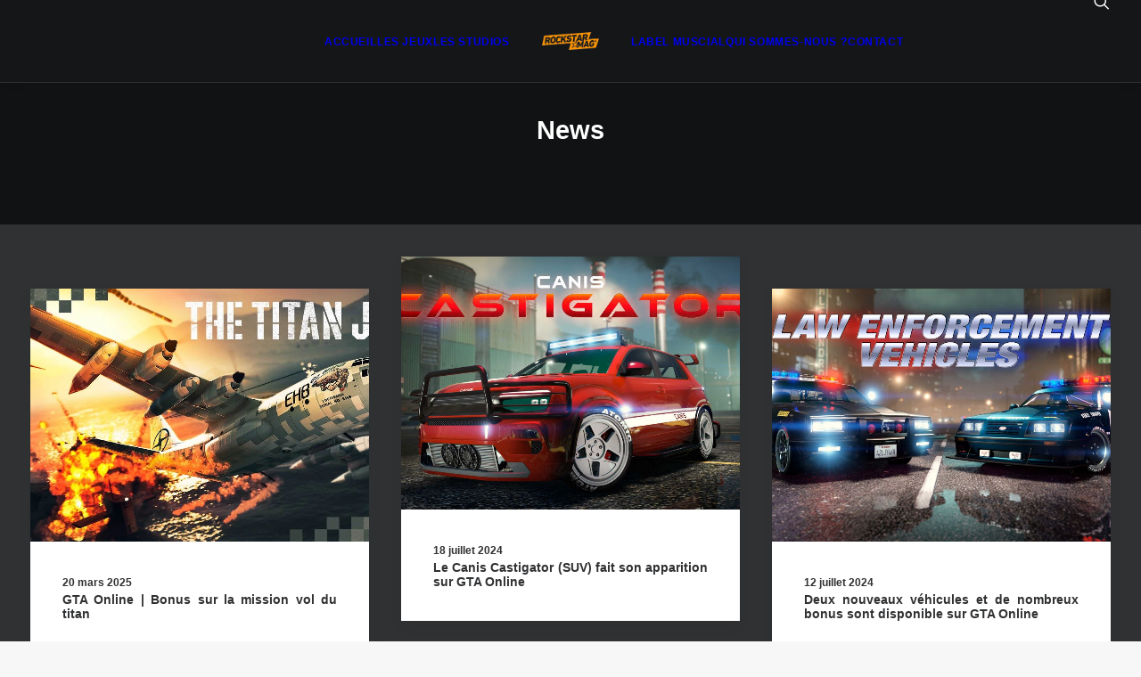

--- FILE ---
content_type: text/html; charset=UTF-8
request_url: https://www.rockstarmag.fr/tag/news/
body_size: 10616
content:
<!DOCTYPE html>
<html class="no-touch" lang="fr-FR" xmlns="http://www.w3.org/1999/xhtml">
<head>
<meta http-equiv="Content-Type" content="text/html; charset=UTF-8">
<meta name="viewport" content="width=device-width, initial-scale=1">
<link rel="profile" href="http://gmpg.org/xfn/11">
<link rel="pingback" href="https://www.rockstarmag.fr/xmlrpc.php">
<meta name='robots' content='index, follow, max-image-preview:large, max-snippet:-1, max-video-preview:-1' />

	<!-- This site is optimized with the Yoast SEO plugin v26.7 - https://yoast.com/wordpress/plugins/seo/ -->
	<title>News &#8211; Rockstar Mag&#039;</title>
	<link rel="canonical" href="https://www.rockstarmag.fr/tag/news/" />
	<meta property="og:locale" content="fr_FR" />
	<meta property="og:type" content="article" />
	<meta property="og:title" content="News &#8211; Rockstar Mag&#039;" />
	<meta property="og:url" content="https://www.rockstarmag.fr/tag/news/" />
	<meta property="og:site_name" content="Rockstar Mag&#039;" />
	<meta property="og:image" content="https://www.rockstarmag.fr/wp-content/uploads/2025/01/ban-rockstar-mag-2025-1200x675-1.webp" />
	<meta property="og:image:width" content="1200" />
	<meta property="og:image:height" content="675" />
	<meta property="og:image:type" content="image/webp" />
	<meta name="twitter:card" content="summary_large_image" />
	<meta name="twitter:site" content="@Rockstar_Mag" />
	<script type="application/ld+json" class="yoast-schema-graph">{"@context":"https://schema.org","@graph":[{"@type":"CollectionPage","@id":"https://www.rockstarmag.fr/tag/news/","url":"https://www.rockstarmag.fr/tag/news/","name":"News &#8211; Rockstar Mag&#039;","isPartOf":{"@id":"https://www.rockstarmag.fr/#website"},"primaryImageOfPage":{"@id":"https://www.rockstarmag.fr/tag/news/#primaryimage"},"image":{"@id":"https://www.rockstarmag.fr/tag/news/#primaryimage"},"thumbnailUrl":"https://www.rockstarmag.fr/wp-content/uploads/2025/03/GTAO_TitanJob.webp","breadcrumb":{"@id":"https://www.rockstarmag.fr/tag/news/#breadcrumb"},"inLanguage":"fr-FR"},{"@type":"ImageObject","inLanguage":"fr-FR","@id":"https://www.rockstarmag.fr/tag/news/#primaryimage","url":"https://www.rockstarmag.fr/wp-content/uploads/2025/03/GTAO_TitanJob.webp","contentUrl":"https://www.rockstarmag.fr/wp-content/uploads/2025/03/GTAO_TitanJob.webp","width":1280,"height":720},{"@type":"BreadcrumbList","@id":"https://www.rockstarmag.fr/tag/news/#breadcrumb","itemListElement":[{"@type":"ListItem","position":1,"name":"Accueil","item":"https://www.rockstarmag.fr/"},{"@type":"ListItem","position":2,"name":"News"}]},{"@type":"WebSite","@id":"https://www.rockstarmag.fr/#website","url":"https://www.rockstarmag.fr/","name":"Rockstar Mag'","description":"Le premier média francophone sur l&#039;actualité Rockstar Games","publisher":{"@id":"https://www.rockstarmag.fr/#organization"},"potentialAction":[{"@type":"SearchAction","target":{"@type":"EntryPoint","urlTemplate":"https://www.rockstarmag.fr/?s={search_term_string}"},"query-input":{"@type":"PropertyValueSpecification","valueRequired":true,"valueName":"search_term_string"}}],"inLanguage":"fr-FR"},{"@type":"Organization","@id":"https://www.rockstarmag.fr/#organization","name":"Rockstar Mag'","url":"https://www.rockstarmag.fr/","logo":{"@type":"ImageObject","inLanguage":"fr-FR","@id":"https://www.rockstarmag.fr/#/schema/logo/image/","url":"https://i0.wp.com/www.rockstarmag.fr/wp-content/uploads/2025/01/logo-rockstar-mag-2025-full-black.webp?fit=400%2C400&ssl=1","contentUrl":"https://i0.wp.com/www.rockstarmag.fr/wp-content/uploads/2025/01/logo-rockstar-mag-2025-full-black.webp?fit=400%2C400&ssl=1","width":400,"height":400,"caption":"Rockstar Mag'"},"image":{"@id":"https://www.rockstarmag.fr/#/schema/logo/image/"},"sameAs":["https://www.facebook.com/RockstarMagFr","https://x.com/Rockstar_Mag","https://discord.com/invite/qChhq6BmbB","https://www.youtube.com/@RockstarmagFr","https://www.threads.net/@rmagfr","https://bsky.app/profile/rockstarmag.bsky.social","https://www.instagram.com/rmagfr/?igsh=cmE5czY4ZXp2aGg0"]}]}</script>
	<!-- / Yoast SEO plugin. -->


<link rel='dns-prefetch' href='//www.rockstarmag.fr' />
<link rel='dns-prefetch' href='//stats.wp.com' />
<link rel="alternate" type="application/rss+xml" title="Rockstar Mag&#039; &raquo; Flux" href="https://www.rockstarmag.fr/feed/" />
<link rel="alternate" type="application/rss+xml" title="Rockstar Mag&#039; &raquo; Flux des commentaires" href="https://www.rockstarmag.fr/comments/feed/" />
<link rel="alternate" type="application/rss+xml" title="Rockstar Mag&#039; &raquo; Flux de l’étiquette News" href="https://www.rockstarmag.fr/tag/news/feed/" />
<style id='wp-img-auto-sizes-contain-inline-css' type='text/css'>
img:is([sizes=auto i],[sizes^="auto," i]){contain-intrinsic-size:3000px 1500px}
/*# sourceURL=wp-img-auto-sizes-contain-inline-css */
</style>
<style id='wp-block-library-inline-css' type='text/css'>
:root{--wp-block-synced-color:#7a00df;--wp-block-synced-color--rgb:122,0,223;--wp-bound-block-color:var(--wp-block-synced-color);--wp-editor-canvas-background:#ddd;--wp-admin-theme-color:#007cba;--wp-admin-theme-color--rgb:0,124,186;--wp-admin-theme-color-darker-10:#006ba1;--wp-admin-theme-color-darker-10--rgb:0,107,160.5;--wp-admin-theme-color-darker-20:#005a87;--wp-admin-theme-color-darker-20--rgb:0,90,135;--wp-admin-border-width-focus:2px}@media (min-resolution:192dpi){:root{--wp-admin-border-width-focus:1.5px}}.wp-element-button{cursor:pointer}:root .has-very-light-gray-background-color{background-color:#eee}:root .has-very-dark-gray-background-color{background-color:#313131}:root .has-very-light-gray-color{color:#eee}:root .has-very-dark-gray-color{color:#313131}:root .has-vivid-green-cyan-to-vivid-cyan-blue-gradient-background{background:linear-gradient(135deg,#00d084,#0693e3)}:root .has-purple-crush-gradient-background{background:linear-gradient(135deg,#34e2e4,#4721fb 50%,#ab1dfe)}:root .has-hazy-dawn-gradient-background{background:linear-gradient(135deg,#faaca8,#dad0ec)}:root .has-subdued-olive-gradient-background{background:linear-gradient(135deg,#fafae1,#67a671)}:root .has-atomic-cream-gradient-background{background:linear-gradient(135deg,#fdd79a,#004a59)}:root .has-nightshade-gradient-background{background:linear-gradient(135deg,#330968,#31cdcf)}:root .has-midnight-gradient-background{background:linear-gradient(135deg,#020381,#2874fc)}:root{--wp--preset--font-size--normal:16px;--wp--preset--font-size--huge:42px}.has-regular-font-size{font-size:1em}.has-larger-font-size{font-size:2.625em}.has-normal-font-size{font-size:var(--wp--preset--font-size--normal)}.has-huge-font-size{font-size:var(--wp--preset--font-size--huge)}.has-text-align-center{text-align:center}.has-text-align-left{text-align:left}.has-text-align-right{text-align:right}.has-fit-text{white-space:nowrap!important}#end-resizable-editor-section{display:none}.aligncenter{clear:both}.items-justified-left{justify-content:flex-start}.items-justified-center{justify-content:center}.items-justified-right{justify-content:flex-end}.items-justified-space-between{justify-content:space-between}.screen-reader-text{border:0;clip-path:inset(50%);height:1px;margin:-1px;overflow:hidden;padding:0;position:absolute;width:1px;word-wrap:normal!important}.screen-reader-text:focus{background-color:#ddd;clip-path:none;color:#444;display:block;font-size:1em;height:auto;left:5px;line-height:normal;padding:15px 23px 14px;text-decoration:none;top:5px;width:auto;z-index:100000}html :where(.has-border-color){border-style:solid}html :where([style*=border-top-color]){border-top-style:solid}html :where([style*=border-right-color]){border-right-style:solid}html :where([style*=border-bottom-color]){border-bottom-style:solid}html :where([style*=border-left-color]){border-left-style:solid}html :where([style*=border-width]){border-style:solid}html :where([style*=border-top-width]){border-top-style:solid}html :where([style*=border-right-width]){border-right-style:solid}html :where([style*=border-bottom-width]){border-bottom-style:solid}html :where([style*=border-left-width]){border-left-style:solid}html :where(img[class*=wp-image-]){height:auto;max-width:100%}:where(figure){margin:0 0 1em}html :where(.is-position-sticky){--wp-admin--admin-bar--position-offset:var(--wp-admin--admin-bar--height,0px)}@media screen and (max-width:600px){html :where(.is-position-sticky){--wp-admin--admin-bar--position-offset:0px}}

/*# sourceURL=wp-block-library-inline-css */
</style><style id='global-styles-inline-css' type='text/css'>
:root{--wp--preset--aspect-ratio--square: 1;--wp--preset--aspect-ratio--4-3: 4/3;--wp--preset--aspect-ratio--3-4: 3/4;--wp--preset--aspect-ratio--3-2: 3/2;--wp--preset--aspect-ratio--2-3: 2/3;--wp--preset--aspect-ratio--16-9: 16/9;--wp--preset--aspect-ratio--9-16: 9/16;--wp--preset--color--black: #000000;--wp--preset--color--cyan-bluish-gray: #abb8c3;--wp--preset--color--white: #ffffff;--wp--preset--color--pale-pink: #f78da7;--wp--preset--color--vivid-red: #cf2e2e;--wp--preset--color--luminous-vivid-orange: #ff6900;--wp--preset--color--luminous-vivid-amber: #fcb900;--wp--preset--color--light-green-cyan: #7bdcb5;--wp--preset--color--vivid-green-cyan: #00d084;--wp--preset--color--pale-cyan-blue: #8ed1fc;--wp--preset--color--vivid-cyan-blue: #0693e3;--wp--preset--color--vivid-purple: #9b51e0;--wp--preset--gradient--vivid-cyan-blue-to-vivid-purple: linear-gradient(135deg,rgb(6,147,227) 0%,rgb(155,81,224) 100%);--wp--preset--gradient--light-green-cyan-to-vivid-green-cyan: linear-gradient(135deg,rgb(122,220,180) 0%,rgb(0,208,130) 100%);--wp--preset--gradient--luminous-vivid-amber-to-luminous-vivid-orange: linear-gradient(135deg,rgb(252,185,0) 0%,rgb(255,105,0) 100%);--wp--preset--gradient--luminous-vivid-orange-to-vivid-red: linear-gradient(135deg,rgb(255,105,0) 0%,rgb(207,46,46) 100%);--wp--preset--gradient--very-light-gray-to-cyan-bluish-gray: linear-gradient(135deg,rgb(238,238,238) 0%,rgb(169,184,195) 100%);--wp--preset--gradient--cool-to-warm-spectrum: linear-gradient(135deg,rgb(74,234,220) 0%,rgb(151,120,209) 20%,rgb(207,42,186) 40%,rgb(238,44,130) 60%,rgb(251,105,98) 80%,rgb(254,248,76) 100%);--wp--preset--gradient--blush-light-purple: linear-gradient(135deg,rgb(255,206,236) 0%,rgb(152,150,240) 100%);--wp--preset--gradient--blush-bordeaux: linear-gradient(135deg,rgb(254,205,165) 0%,rgb(254,45,45) 50%,rgb(107,0,62) 100%);--wp--preset--gradient--luminous-dusk: linear-gradient(135deg,rgb(255,203,112) 0%,rgb(199,81,192) 50%,rgb(65,88,208) 100%);--wp--preset--gradient--pale-ocean: linear-gradient(135deg,rgb(255,245,203) 0%,rgb(182,227,212) 50%,rgb(51,167,181) 100%);--wp--preset--gradient--electric-grass: linear-gradient(135deg,rgb(202,248,128) 0%,rgb(113,206,126) 100%);--wp--preset--gradient--midnight: linear-gradient(135deg,rgb(2,3,129) 0%,rgb(40,116,252) 100%);--wp--preset--font-size--small: 13px;--wp--preset--font-size--medium: 20px;--wp--preset--font-size--large: 36px;--wp--preset--font-size--x-large: 42px;--wp--preset--spacing--20: 0.44rem;--wp--preset--spacing--30: 0.67rem;--wp--preset--spacing--40: 1rem;--wp--preset--spacing--50: 1.5rem;--wp--preset--spacing--60: 2.25rem;--wp--preset--spacing--70: 3.38rem;--wp--preset--spacing--80: 5.06rem;--wp--preset--shadow--natural: 6px 6px 9px rgba(0, 0, 0, 0.2);--wp--preset--shadow--deep: 12px 12px 50px rgba(0, 0, 0, 0.4);--wp--preset--shadow--sharp: 6px 6px 0px rgba(0, 0, 0, 0.2);--wp--preset--shadow--outlined: 6px 6px 0px -3px rgb(255, 255, 255), 6px 6px rgb(0, 0, 0);--wp--preset--shadow--crisp: 6px 6px 0px rgb(0, 0, 0);}:where(.is-layout-flex){gap: 0.5em;}:where(.is-layout-grid){gap: 0.5em;}body .is-layout-flex{display: flex;}.is-layout-flex{flex-wrap: wrap;align-items: center;}.is-layout-flex > :is(*, div){margin: 0;}body .is-layout-grid{display: grid;}.is-layout-grid > :is(*, div){margin: 0;}:where(.wp-block-columns.is-layout-flex){gap: 2em;}:where(.wp-block-columns.is-layout-grid){gap: 2em;}:where(.wp-block-post-template.is-layout-flex){gap: 1.25em;}:where(.wp-block-post-template.is-layout-grid){gap: 1.25em;}.has-black-color{color: var(--wp--preset--color--black) !important;}.has-cyan-bluish-gray-color{color: var(--wp--preset--color--cyan-bluish-gray) !important;}.has-white-color{color: var(--wp--preset--color--white) !important;}.has-pale-pink-color{color: var(--wp--preset--color--pale-pink) !important;}.has-vivid-red-color{color: var(--wp--preset--color--vivid-red) !important;}.has-luminous-vivid-orange-color{color: var(--wp--preset--color--luminous-vivid-orange) !important;}.has-luminous-vivid-amber-color{color: var(--wp--preset--color--luminous-vivid-amber) !important;}.has-light-green-cyan-color{color: var(--wp--preset--color--light-green-cyan) !important;}.has-vivid-green-cyan-color{color: var(--wp--preset--color--vivid-green-cyan) !important;}.has-pale-cyan-blue-color{color: var(--wp--preset--color--pale-cyan-blue) !important;}.has-vivid-cyan-blue-color{color: var(--wp--preset--color--vivid-cyan-blue) !important;}.has-vivid-purple-color{color: var(--wp--preset--color--vivid-purple) !important;}.has-black-background-color{background-color: var(--wp--preset--color--black) !important;}.has-cyan-bluish-gray-background-color{background-color: var(--wp--preset--color--cyan-bluish-gray) !important;}.has-white-background-color{background-color: var(--wp--preset--color--white) !important;}.has-pale-pink-background-color{background-color: var(--wp--preset--color--pale-pink) !important;}.has-vivid-red-background-color{background-color: var(--wp--preset--color--vivid-red) !important;}.has-luminous-vivid-orange-background-color{background-color: var(--wp--preset--color--luminous-vivid-orange) !important;}.has-luminous-vivid-amber-background-color{background-color: var(--wp--preset--color--luminous-vivid-amber) !important;}.has-light-green-cyan-background-color{background-color: var(--wp--preset--color--light-green-cyan) !important;}.has-vivid-green-cyan-background-color{background-color: var(--wp--preset--color--vivid-green-cyan) !important;}.has-pale-cyan-blue-background-color{background-color: var(--wp--preset--color--pale-cyan-blue) !important;}.has-vivid-cyan-blue-background-color{background-color: var(--wp--preset--color--vivid-cyan-blue) !important;}.has-vivid-purple-background-color{background-color: var(--wp--preset--color--vivid-purple) !important;}.has-black-border-color{border-color: var(--wp--preset--color--black) !important;}.has-cyan-bluish-gray-border-color{border-color: var(--wp--preset--color--cyan-bluish-gray) !important;}.has-white-border-color{border-color: var(--wp--preset--color--white) !important;}.has-pale-pink-border-color{border-color: var(--wp--preset--color--pale-pink) !important;}.has-vivid-red-border-color{border-color: var(--wp--preset--color--vivid-red) !important;}.has-luminous-vivid-orange-border-color{border-color: var(--wp--preset--color--luminous-vivid-orange) !important;}.has-luminous-vivid-amber-border-color{border-color: var(--wp--preset--color--luminous-vivid-amber) !important;}.has-light-green-cyan-border-color{border-color: var(--wp--preset--color--light-green-cyan) !important;}.has-vivid-green-cyan-border-color{border-color: var(--wp--preset--color--vivid-green-cyan) !important;}.has-pale-cyan-blue-border-color{border-color: var(--wp--preset--color--pale-cyan-blue) !important;}.has-vivid-cyan-blue-border-color{border-color: var(--wp--preset--color--vivid-cyan-blue) !important;}.has-vivid-purple-border-color{border-color: var(--wp--preset--color--vivid-purple) !important;}.has-vivid-cyan-blue-to-vivid-purple-gradient-background{background: var(--wp--preset--gradient--vivid-cyan-blue-to-vivid-purple) !important;}.has-light-green-cyan-to-vivid-green-cyan-gradient-background{background: var(--wp--preset--gradient--light-green-cyan-to-vivid-green-cyan) !important;}.has-luminous-vivid-amber-to-luminous-vivid-orange-gradient-background{background: var(--wp--preset--gradient--luminous-vivid-amber-to-luminous-vivid-orange) !important;}.has-luminous-vivid-orange-to-vivid-red-gradient-background{background: var(--wp--preset--gradient--luminous-vivid-orange-to-vivid-red) !important;}.has-very-light-gray-to-cyan-bluish-gray-gradient-background{background: var(--wp--preset--gradient--very-light-gray-to-cyan-bluish-gray) !important;}.has-cool-to-warm-spectrum-gradient-background{background: var(--wp--preset--gradient--cool-to-warm-spectrum) !important;}.has-blush-light-purple-gradient-background{background: var(--wp--preset--gradient--blush-light-purple) !important;}.has-blush-bordeaux-gradient-background{background: var(--wp--preset--gradient--blush-bordeaux) !important;}.has-luminous-dusk-gradient-background{background: var(--wp--preset--gradient--luminous-dusk) !important;}.has-pale-ocean-gradient-background{background: var(--wp--preset--gradient--pale-ocean) !important;}.has-electric-grass-gradient-background{background: var(--wp--preset--gradient--electric-grass) !important;}.has-midnight-gradient-background{background: var(--wp--preset--gradient--midnight) !important;}.has-small-font-size{font-size: var(--wp--preset--font-size--small) !important;}.has-medium-font-size{font-size: var(--wp--preset--font-size--medium) !important;}.has-large-font-size{font-size: var(--wp--preset--font-size--large) !important;}.has-x-large-font-size{font-size: var(--wp--preset--font-size--x-large) !important;}
/*# sourceURL=global-styles-inline-css */
</style>

<style id='classic-theme-styles-inline-css' type='text/css'>
/*! This file is auto-generated */
.wp-block-button__link{color:#fff;background-color:#32373c;border-radius:9999px;box-shadow:none;text-decoration:none;padding:calc(.667em + 2px) calc(1.333em + 2px);font-size:1.125em}.wp-block-file__button{background:#32373c;color:#fff;text-decoration:none}
/*# sourceURL=/wp-includes/css/classic-themes.min.css */
</style>
<link rel='stylesheet' id='wpo_min-header-0-css' href='https://www.rockstarmag.fr/wp-content/cache/wpo-minify/1767916567/assets/wpo-minify-header-bf5320a8.min.css' type='text/css' media='all' />
<script type="text/javascript" id="wpo_min-header-0-js-extra">
/* <![CDATA[ */
var SiteParameters = {"days":"jours","hours":"heures","minutes":"minutes","seconds":"secondes","constant_scroll":"on","scroll_speed":"2","parallax_factor":"0.25","loading":"Chargement...","slide_name":"slide","slide_footer":"footer","ajax_url":"https://www.rockstarmag.fr/wp-admin/admin-ajax.php","nonce_adaptive_images":"3509835fe2","nonce_srcset_async":"66d5cfa75d","enable_debug":"","block_mobile_videos":"","is_frontend_editor":"","main_width":["1200","px"],"mobile_parallax_allowed":"","listen_for_screen_update":"1","wireframes_plugin_active":"1","sticky_elements":"off","resize_quality":"90","register_metadata":"","bg_changer_time":"1000","update_wc_fragments":"1","optimize_shortpixel_image":"","menu_mobile_offcanvas_gap":"45","custom_cursor_selector":"[href], .trigger-overlay, .owl-next, .owl-prev, .owl-dot, input[type=\"submit\"], input[type=\"checkbox\"], button[type=\"submit\"], a[class^=\"ilightbox\"], .ilightbox-thumbnail, .ilightbox-prev, .ilightbox-next, .overlay-close, .unmodal-close, .qty-inset \u003E span, .share-button li, .uncode-post-titles .tmb.tmb-click-area, .btn-link, .tmb-click-row .t-inside, .lg-outer button, .lg-thumb img, a[data-lbox], .uncode-close-offcanvas-overlay, .uncode-nav-next, .uncode-nav-prev, .uncode-nav-index","mobile_parallax_animation":"","lbox_enhanced":"","native_media_player":"1","vimeoPlayerParams":"?autoplay=0","ajax_filter_key_search":"key","ajax_filter_key_unfilter":"unfilter","index_pagination_disable_scroll":"","index_pagination_scroll_to":"","uncode_wc_popup_cart_qty":"","disable_hover_hack":"","uncode_nocookie":"","menuHideOnClick":"1","menuShowOnClick":"","smoothScroll":"off","smoothScrollDisableHover":"","smoothScrollQuery":"960","uncode_force_onepage_dots":"","uncode_smooth_scroll_safe":"","uncode_lb_add_galleries":", .gallery","uncode_lb_add_items":", .gallery .gallery-item a","uncode_prev_label":"Previous","uncode_next_label":"Suivant","uncode_slide_label":"Slide","uncode_share_label":"Share on %","uncode_has_ligatures":"","uncode_is_accessible":"","uncode_carousel_itemSelector":"*:not(.hidden)","uncode_limit_width":"1200px"};
//# sourceURL=wpo_min-header-0-js-extra
/* ]]> */
</script>
<script type="text/javascript" src="https://www.rockstarmag.fr/wp-content/cache/wpo-minify/1767916567/assets/wpo-minify-header-257a14c8.min.js" id="wpo_min-header-0-js"></script>
<script></script><link rel="https://api.w.org/" href="https://www.rockstarmag.fr/wp-json/" /><link rel="alternate" title="JSON" type="application/json" href="https://www.rockstarmag.fr/wp-json/wp/v2/tags/3673" /><link rel="EditURI" type="application/rsd+xml" title="RSD" href="https://www.rockstarmag.fr/xmlrpc.php?rsd" />
<meta name="generator" content="WordPress 6.9" />
	<style>img#wpstats{display:none}</style>
		<link rel="icon" href="https://www.rockstarmag.fr/wp-content/uploads/2021/10/cropped-mini-logo-rockstar-mag-32x32.png" sizes="32x32" />
<link rel="icon" href="https://www.rockstarmag.fr/wp-content/uploads/2021/10/cropped-mini-logo-rockstar-mag-192x192.png" sizes="192x192" />
<link rel="apple-touch-icon" href="https://www.rockstarmag.fr/wp-content/uploads/2021/10/cropped-mini-logo-rockstar-mag-180x180.png" />
<meta name="msapplication-TileImage" content="https://www.rockstarmag.fr/wp-content/uploads/2021/10/cropped-mini-logo-rockstar-mag-270x270.png" />
<noscript><style> .wpb_animate_when_almost_visible { opacity: 1; }</style></noscript></head>
<body class="archive tag tag-news tag-3673 wp-theme-uncode  style-color-lxmt-bg group-blog hormenu-position-left megamenu-full-submenu hmenu hmenu-center-split header-full-width main-center-align textual-accent-color menu-mobile-default mobile-parallax-not-allowed ilb-no-bounce unreg qw-body-scroll-disabled no-qty-fx wpb-js-composer js-comp-ver-8.7.1.2 vc_responsive" data-border="0">

			<div id="vh_layout_help"></div><div class="body-borders" data-border="0"><div class="top-border body-border-shadow"></div><div class="right-border body-border-shadow"></div><div class="bottom-border body-border-shadow"></div><div class="left-border body-border-shadow"></div><div class="top-border style-light-bg"></div><div class="right-border style-light-bg"></div><div class="bottom-border style-light-bg"></div><div class="left-border style-light-bg"></div></div>	<div class="box-wrapper">
		<div class="box-container">
		<script type="text/javascript" id="initBox">UNCODE.initBox();</script>
		<div class="menu-wrapper">
													
													<header id="masthead" class="navbar menu-primary menu-dark submenu-light style-dark-original single-h-padding menu-with-logo">
														<div class="menu-container style-color-wayh-bg menu-borders menu-shadows" role="navigation">
															<div class="row-menu">
																<div class="row-menu-inner">
																	<div id="logo-container-mobile" class="col-lg-0 logo-container megamenu-diff desktop-hidden">
																		<div class="navbar-header style-dark">
																			<a href="https://www.rockstarmag.fr/" class="navbar-brand" data-minheight="20" aria-label="Rockstar Mag&#039;"><div class="logo-image main-logo  logo-light" data-maxheight="20" style="height: 20px;display:none;"><img decoding="async" src="https://www.rockstarmag.fr/wp-content/uploads/2025/02/Rockstar-mag-menu.png" alt="logo" width="150" height="47" class="img-responsive" /></div><div class="logo-image main-logo  logo-dark" data-maxheight="20" style="height: 20px;"><img decoding="async" src="https://www.rockstarmag.fr/wp-content/uploads/2025/02/Rockstar-mag-menu.png" alt="logo" width="150" height="47" class="img-responsive" /></div></a>
																		</div>
																		<div class="mmb-container"><div class="mobile-additional-icons"></div><div class="mobile-menu-button mobile-menu-button-dark lines-button" aria-label="Toggle menu" role="button" tabindex="0"><span class="lines"><span></span></span></div></div>
																	</div>
																	<div class="col-lg-12 main-menu-container middle">
																		<div class="menu-horizontal menu-dd-shadow-sm ">
																			<div class="menu-horizontal-inner"><div class="nav navbar-nav navbar-main"><ul id="menu-menu-principal" class="menu-primary-inner menu-smart sm" role="menu"><li role="menuitem"  id="menu-item-91206" class="menu-item menu-item-type-post_type menu-item-object-page menu-item-home depth-0 menu-item-91206 menu-item-link"><a href="https://www.rockstarmag.fr/">ACCUEIL<i class="fa fa-angle-right fa-dropdown"></i></a></li>
<li role="menuitem"  id="menu-item-91208" class="menu-item menu-item-type-post_type menu-item-object-page depth-0 menu-item-91208 menu-item-link"><a href="https://www.rockstarmag.fr/jeux/">LES JEUX<i class="fa fa-angle-right fa-dropdown"></i></a></li>
<li role="menuitem"  id="menu-item-91205" class="menu-item menu-item-type-post_type menu-item-object-page depth-0 menu-item-91205 menu-item-link"><a href="https://www.rockstarmag.fr/studios/">LES STUDIOS<i class="fa fa-angle-right fa-dropdown"></i></a></li>
<li role="menuitem"  id="menu-item-0" class="mobile-hidden tablet-hidden depth-0 menu-item-0 menu-item-link"><div class="logo-container megamenu-diff middle">
													<div id="main-logo" class="navbar-header style-dark">
														<a href="https://www.rockstarmag.fr/" class="navbar-brand" data-minheight="20" aria-label="Rockstar Mag&#039;"><div class="logo-image main-logo  logo-light" data-maxheight="20" style="height: 20px;display:none;"><img decoding="async" src="https://www.rockstarmag.fr/wp-content/uploads/2025/02/Rockstar-mag-menu.png" alt="logo" width="150" height="47" class="img-responsive" /></div><div class="logo-image main-logo  logo-dark" data-maxheight="20" style="height: 20px;"><img decoding="async" src="https://www.rockstarmag.fr/wp-content/uploads/2025/02/Rockstar-mag-menu.png" alt="logo" width="150" height="47" class="img-responsive" /></div></a>
													</div>
													<div class="mmb-container"><div class="mobile-menu-button mobile-menu-button-dark lines-button" aria-label="Toggle menu" role="button" tabindex="0"><span class="lines"><span></span></span></div></div>
												</div></li>
<li role="menuitem"  id="menu-item-91209" class="menu-item menu-item-type-post_type menu-item-object-page depth-0 menu-item-91209 menu-item-link"><a href="https://www.rockstarmag.fr/labels/circoloco-records/">LABEL MUSCIAL<i class="fa fa-angle-right fa-dropdown"></i></a></li>
<li role="menuitem"  id="menu-item-91204" class="menu-item menu-item-type-post_type menu-item-object-page depth-0 menu-item-91204 menu-item-link"><a href="https://www.rockstarmag.fr/rockstar-mag/">QUI SOMMES-NOUS ?<i class="fa fa-angle-right fa-dropdown"></i></a></li>
<li role="menuitem"  id="menu-item-91207" class="menu-item menu-item-type-post_type menu-item-object-page depth-0 menu-item-91207 menu-item-link"><a href="https://www.rockstarmag.fr/contact/">CONTACT<i class="fa fa-angle-right fa-dropdown"></i></a></li>
</ul></div><div class="uncode-close-offcanvas-mobile lines-button close navbar-mobile-el"><span class="lines"></span></div><div class="nav navbar-nav navbar-nav-last navbar-extra-icons"><ul class="menu-smart sm menu-icons menu-smart-social" role="menu"><li role="menuitem" class="menu-item-link search-icon style-dark dropdown "><a href="#" class="trigger-overlay search-icon" role="button" data-area="search" data-container="box-container" aria-label="Recherche">
													<i class="fa fa-search3"></i><span class="desktop-hidden"><span>Recherche</span></span><i class="fa fa-angle-down fa-dropdown desktop-hidden"></i>
													</a><ul role="menu" class="drop-menu desktop-hidden">
														<li role="menuitem">
															<form class="search" method="get" action="https://www.rockstarmag.fr/">
																<input type="search" class="search-field no-livesearch" placeholder="Rechercher. . ." value="" name="s" title="Rechercher. . ." /></form>
														</li>
													</ul></li></ul></div><div class="desktop-hidden menu-accordion-secondary">
														 							</div></div>
							
																	</div>
																	</div>
																</div>
															</div></div>
													</header>
												</div>			<script type="text/javascript" id="fixMenuHeight">UNCODE.fixMenuHeight();</script>
						<div class="main-wrapper">
				<div class="main-container">
					<div class="page-wrapper" role="main">
						<div class="sections-container" id="sections-container">
<div id="page-header"><div class="header-wrapper header-uncode-block">
									<div data-parent="true" class="vc_row has-bg need-focus style-color-nhtu-bg row-container" id="row-unique-0"><div class="row full-width row-parent row-header" data-height-ratio="35"><div class="wpb_row row-inner"><div class="wpb_column pos-top pos-center align_center column_parent col-lg-12 single-internal-gutter"><div class="uncol style-light"  ><div class="uncoltable"><div class="uncell no-block-padding" ><div class="uncont" ><div class="vc_custom_heading_wrap "><div class="heading-text el-text" ><h1 class="h2 text-color-xsdn-color" ><span>News</span></h1></div><div class="clear"></div></div><div class="empty-space empty-single" ><span class="empty-space-inner"></span></div>
</div></div></div></div></div><script id="script-row-unique-0" data-row="script-row-unique-0" type="text/javascript" class="vc_controls">UNCODE.initRow(document.getElementById("row-unique-0"));</script></div></div></div>
</div></div><script type="text/javascript">UNCODE.initHeader();</script><div class="page-body style-light-bg">
          <div class="post-wrapper">
          	<div class="post-body"><div class="post-content un-no-sidebar-layout"><p><div data-parent="true" class="vc_row has-bg need-focus style-color-prif-bg row-container" id="row-unique-1"><div class="row unequal full-width row-parent"><div class="wpb_row row-inner"><div class="wpb_column pos-top pos-center align_center column_parent col-lg-12 single-internal-gutter"><div class="uncol style-light"  ><div class="uncoltable"><div class="uncell no-block-padding" ><div class="uncont" ><div id="index-136139" class="isotope-system isotope-general-light grid-general-light" >
			
														<div class="isotope-wrapper grid-wrapper single-gutter" >												<div class="isotope-container grid-container isotope-layout style-masonry isotope-infinite grid-infinite off-grid-layout off-grid-item-odd off-grid-val-2" data-type="masonry" data-layout="masonry" data-lg="1000" data-md="600" data-sm="480" data-vp-height="">			<div class="tmb atc-typography-inherit tmb-iso-w4 tmb-iso-h4 tmb-light tmb-overlay-text-anim tmb-content-justify tmb-text-space-reduced tmb-image-anim tmb-shadowed tmb-shadowed-darker-lg  grid-cat-2373 grid-cat-2376 grid-cat-547 tmb-id-89288 tmb-img-ratio tmb-content-under tmb-media-first" ><div class="t-inside style-color-xsdn-bg no-anim" ><div class="t-entry-visual"><div class="t-entry-visual-tc"><div class="t-entry-visual-cont"><div class="dummy" style="padding-top: 75%;"></div><a role="button" tabindex="-1" href="https://www.rockstarmag.fr/gta-online-bonus-sur-la-mission-vol-du-titan/" class="pushed" target="_self" data-lb-index="0"><div class="t-entry-visual-overlay"><div class="t-entry-visual-overlay-in style-dark-bg" style="opacity: 0.5;"></div></div><img fetchpriority="high" decoding="async" class="wp-image-89292" src="https://www.rockstarmag.fr/wp-content/uploads/2025/03/GTAO_TitanJob-uai-960x720.webp" width="960" height="720" alt="" /></a></div>
					</div>
				</div><div class="t-entry-text">
									<div class="t-entry-text-tc single-block-padding"><div class="t-entry"><p class="t-entry-meta"><span class="t-entry-date">20 mars 2025</span></p><h3 class="t-entry-title h6 title-scale "><a href="https://www.rockstarmag.fr/gta-online-bonus-sur-la-mission-vol-du-titan/" target="_self">GTA Online | Bonus sur la mission vol du titan</a></h3></div></div>
							</div></div></div><div class="tmb atc-typography-inherit tmb-iso-w4 tmb-iso-h4 tmb-light tmb-overlay-text-anim tmb-content-justify tmb-text-space-reduced tmb-image-anim tmb-shadowed tmb-shadowed-darker-lg  grid-cat-547 grid-cat-2373 grid-cat-2376 tmb-id-85277 tmb-img-ratio tmb-content-under tmb-media-first" ><div class="t-inside style-color-xsdn-bg no-anim" ><div class="t-entry-visual"><div class="t-entry-visual-tc"><div class="t-entry-visual-cont"><div class="dummy" style="padding-top: 75%;"></div><a role="button" tabindex="-1" href="https://www.rockstarmag.fr/le-canis-castigator-suv-fait-son-apparition-sur-gta-online/" class="pushed" target="_self" data-lb-index="1"><div class="t-entry-visual-overlay"><div class="t-entry-visual-overlay-in style-dark-bg" style="opacity: 0.5;"></div></div><img decoding="async" class="wp-image-85283" src="https://www.rockstarmag.fr/wp-content/uploads/2024/07/GTAO_nouveau_vehicule-uai-960x720.jpg" width="960" height="720" alt="" /></a></div>
					</div>
				</div><div class="t-entry-text">
									<div class="t-entry-text-tc single-block-padding"><div class="t-entry"><p class="t-entry-meta"><span class="t-entry-date">18 juillet 2024</span></p><h3 class="t-entry-title h6 title-scale "><a href="https://www.rockstarmag.fr/le-canis-castigator-suv-fait-son-apparition-sur-gta-online/" target="_self">Le Canis Castigator (SUV) fait son apparition sur GTA Online</a></h3></div></div>
							</div></div></div><div class="tmb atc-typography-inherit tmb-iso-w4 tmb-iso-h4 tmb-light tmb-overlay-text-anim tmb-content-justify tmb-text-space-reduced tmb-image-anim tmb-shadowed tmb-shadowed-darker-lg  grid-cat-547 grid-cat-2373 grid-cat-2376 tmb-id-85225 tmb-img-ratio tmb-content-under tmb-media-first" ><div class="t-inside style-color-xsdn-bg no-anim" ><div class="t-entry-visual"><div class="t-entry-visual-tc"><div class="t-entry-visual-cont"><div class="dummy" style="padding-top: 75%;"></div><a role="button" tabindex="-1" href="https://www.rockstarmag.fr/deux-nouveaux-vehicules-et-de-nombreux-bonus-sont-disponible-sur-gta-online/" class="pushed" target="_self" data-lb-index="2"><div class="t-entry-visual-overlay"><div class="t-entry-visual-overlay-in style-dark-bg" style="opacity: 0.5;"></div></div><img decoding="async" class="wp-image-85235" src="https://www.rockstarmag.fr/wp-content/uploads/2024/07/minia-uai-960x720.jpg" width="960" height="720" alt="" /></a></div>
					</div>
				</div><div class="t-entry-text">
									<div class="t-entry-text-tc single-block-padding"><div class="t-entry"><p class="t-entry-meta"><span class="t-entry-date">12 juillet 2024</span></p><h3 class="t-entry-title h6 title-scale "><a href="https://www.rockstarmag.fr/deux-nouveaux-vehicules-et-de-nombreux-bonus-sont-disponible-sur-gta-online/" target="_self">Deux nouveaux véhicules et de nombreux bonus sont disponible sur GTA Online</a></h3></div></div>
							</div></div></div><div class="tmb atc-typography-inherit tmb-iso-w4 tmb-iso-h4 tmb-light tmb-overlay-text-anim tmb-content-justify tmb-text-space-reduced tmb-image-anim tmb-shadowed tmb-shadowed-darker-lg  grid-cat-2373 grid-cat-2376 grid-cat-547 tmb-id-84671 tmb-img-ratio tmb-content-under tmb-media-first" ><div class="t-inside style-color-xsdn-bg no-anim" ><div class="t-entry-visual"><div class="t-entry-visual-tc"><div class="t-entry-visual-cont"><div class="dummy" style="padding-top: 75%;"></div><a role="button" tabindex="-1" href="https://www.rockstarmag.fr/profitez-de-recompenses-doublees-sur-les-missions-de-yacht-et-de-nombreuses-promotions/" class="pushed" target="_self" data-lb-index="3"><div class="t-entry-visual-overlay"><div class="t-entry-visual-overlay-in style-dark-bg" style="opacity: 0.5;"></div></div><img decoding="async" class="wp-image-84681" src="https://www.rockstarmag.fr/wp-content/uploads/2024/05/minia-uai-960x720.jpg" width="960" height="720" alt="" /></a></div>
					</div>
				</div><div class="t-entry-text">
									<div class="t-entry-text-tc single-block-padding"><div class="t-entry"><p class="t-entry-meta"><span class="t-entry-date">12 mai 2024</span></p><h3 class="t-entry-title h6 title-scale "><a href="https://www.rockstarmag.fr/profitez-de-recompenses-doublees-sur-les-missions-de-yacht-et-de-nombreuses-promotions/" target="_self">Profitez de récompenses doublées sur les missions de yacht et de nombreuses promotions</a></h3></div></div>
							</div></div></div><div class="tmb atc-typography-inherit tmb-iso-w4 tmb-iso-h4 tmb-light tmb-overlay-text-anim tmb-content-justify tmb-text-space-reduced tmb-image-anim tmb-shadowed tmb-shadowed-darker-lg  grid-cat-467 grid-cat-2376 tmb-id-77688 tmb-img-ratio tmb-content-under tmb-media-first" ><div class="t-inside style-color-xsdn-bg no-anim" ><div class="t-entry-visual"><div class="t-entry-visual-tc"><div class="t-entry-visual-cont"><div class="dummy" style="padding-top: 75%;"></div><a role="button" tabindex="-1" href="https://www.rockstarmag.fr/gta-vi-le-trailer-du-jeu-dans-la-vraie-vie-direction-miami-et-cest-bluffant/" class="pushed" aria-label="GTA VI record sur Spotify"  target="_self" data-lb-index="4"><div class="t-entry-visual-overlay"><div class="t-entry-visual-overlay-in style-dark-bg" style="opacity: 0.5;"></div></div><img decoding="async" class="wp-image-77704" src="https://www.rockstarmag.fr/wp-content/uploads/2023/12/trailer-gta-vi-vie-reelle-copie-e1701951264320-uai-960x720.jpg" width="960" height="720" alt="GTA VI record sur Spotify" /></a></div>
					</div>
				</div><div class="t-entry-text">
									<div class="t-entry-text-tc single-block-padding"><div class="t-entry"><p class="t-entry-meta"><span class="t-entry-date">6 décembre 2023</span></p><h3 class="t-entry-title h6 title-scale "><a href="https://www.rockstarmag.fr/gta-vi-le-trailer-du-jeu-dans-la-vraie-vie-direction-miami-et-cest-bluffant/" target="_self">GTA VI : le trailer du jeu dans la vraie vie&#8230; Direction Miami (et c&rsquo;est bluffant)</a></h3></div></div>
							</div></div></div><div class="tmb atc-typography-inherit tmb-iso-w4 tmb-iso-h4 tmb-light tmb-overlay-text-anim tmb-content-justify tmb-text-space-reduced tmb-image-anim tmb-shadowed tmb-shadowed-darker-lg  grid-cat-237 grid-cat-2373 grid-cat-2376 tmb-id-38456 tmb-img-ratio tmb-content-under tmb-media-first" ><div class="t-inside style-color-xsdn-bg no-anim" ><div class="t-entry-visual"><div class="t-entry-visual-tc"><div class="t-entry-visual-cont"><div class="dummy" style="padding-top: 75%;"></div><a role="button" tabindex="-1" href="https://www.rockstarmag.fr/take-two-soffre-dynamixyz-une-societe-specialisee-dans-la-capture-de-mouvement/" class="pushed" target="_self" data-lb-index="5"><div class="t-entry-visual-overlay"><div class="t-entry-visual-overlay-in style-dark-bg" style="opacity: 0.5;"></div></div><img decoding="async" class="wp-image-38467" src="https://www.rockstarmag.fr/wp-content/uploads/2021/07/Take_Two_Codemasters-uai-1440x1080.png" width="1440" height="1080" alt="" /></a></div>
					</div>
				</div><div class="t-entry-text">
									<div class="t-entry-text-tc single-block-padding"><div class="t-entry"><p class="t-entry-meta"><span class="t-entry-date">1 juillet 2021</span></p><h3 class="t-entry-title h6 title-scale "><a href="https://www.rockstarmag.fr/take-two-soffre-dynamixyz-une-societe-specialisee-dans-la-capture-de-mouvement/" target="_self">Take Two acquiert Dynamixyz, une société française spécialisée dans la capture de mouvement du visage</a></h3></div></div>
							</div></div></div><div class="tmb atc-typography-inherit tmb-iso-w4 tmb-iso-h4 tmb-light tmb-overlay-text-anim tmb-content-justify tmb-text-space-reduced tmb-image-anim tmb-shadowed tmb-shadowed-darker-lg  grid-cat-2373 grid-cat-2376 grid-cat-60 tmb-id-38168 tmb-img-ratio tmb-content-under tmb-media-first" ><div class="t-inside style-color-xsdn-bg no-anim" ><div class="t-entry-visual"><div class="t-entry-visual-tc"><div class="t-entry-visual-cont"><div class="dummy" style="padding-top: 75%;"></div><a role="button" tabindex="-1" href="https://www.rockstarmag.fr/vous-souvenez-vous-de-l-a-noire-le-jeu-fete-ses-10-ans-aujourdhui/" class="pushed" aria-label="Video Games Deluxe - LA Noire"  target="_self" data-lb-index="6"><div class="t-entry-visual-overlay"><div class="t-entry-visual-overlay-in style-dark-bg" style="opacity: 0.5;"></div></div><img decoding="async" class="wp-image-38210" src="https://www.rockstarmag.fr/wp-content/uploads/2021/05/LA-Noire-10-Ans-e1720396320779-uai-960x720.jpg" width="960" height="720" alt="Video Games Deluxe - LA Noire" /></a></div>
					</div>
				</div><div class="t-entry-text">
									<div class="t-entry-text-tc single-block-padding"><div class="t-entry"><p class="t-entry-meta"><span class="t-entry-date">20 mai 2021</span></p><h3 class="t-entry-title h6 title-scale "><a href="https://www.rockstarmag.fr/vous-souvenez-vous-de-l-a-noire-le-jeu-fete-ses-10-ans-aujourdhui/" target="_self">Vous souvenez-vous de L.A Noire ? Le jeu fête ses 10 ans aujourd&rsquo;hui !</a></h3></div></div>
							</div></div></div>		</div>	
	

	</div>			<div class="isotope-footer grid-footer style-light without-bg single-gutter">
					</div>
				</div>
</div></div></div></div></div><script id="script-row-unique-1" data-row="script-row-unique-1" type="text/javascript" class="vc_controls">UNCODE.initRow(document.getElementById("row-unique-1"));</script></div></div></div></p>
</div></div>
          </div>
        </div>								</div><!-- sections container -->
							</div><!-- page wrapper -->
												<footer id="colophon" class="site-footer" role="contentinfo">
							<div class="row-container style-dark-bg footer-last">
		  					<div class="row row-parent style-dark limit-width no-top-padding no-h-padding no-bottom-padding">
									<div class="site-info uncell col-lg-6 pos-middle text-left"><p style="white-space: nowrap;">Rockstar Mag&rsquo;, Copyright © 2013-2025 &#8211; Tous droits réservés <a href="https://www.rockstarmag.fr/politique-de-confidentialite/" target="_blank" rel="noopener"> &#8211; Politique de confidentialité</a></p>
</div><!-- site info --><div class="uncell col-lg-6 pos-middle text-right"><div class="social-icon icon-box icon-box-top icon-inline"><a href="https://twitter.com/Rockstar_Mag" target="_blank"><i class="fa fa-twitter-x-fa"></i></a></div><div class="social-icon icon-box icon-box-top icon-inline"><a href="https://www.youtube.com/user/RockstarGamesMag" target="_blank"><i class="fa fa-youtube"></i></a></div><div class="social-icon icon-box icon-box-top icon-inline"><a href="http://instagram.com/rmagfr" target="_blank"><i class="fa fa-instagram"></i></a></div><div class="social-icon icon-box icon-box-top icon-inline"><a href="http://threads.net/@rmagfr" target="_blank"><i class="fa fa-threads"></i></a></div><div class="social-icon icon-box icon-box-top icon-inline"><a href="http://twitch.tv/chrisklippel" target="_blank"><i class="fa fa-twitch"></i></a></div><div class="social-icon icon-box icon-box-top icon-inline"><a href="https://discord.gg/qChhq6BmbB" target="_blank"><i class="fa fa-discord"></i></a></div><div class="social-icon icon-box icon-box-top icon-inline"><a href="https://www.linkedin.com/company/rockstar-mag%27%E2%80%8B" target="_blank"><i class="fa fa-linkedin-square"></i></a></div><div class="social-icon icon-box icon-box-top icon-inline"><a href="https://www.facebook.com/RockstarMagFr" target="_blank"><i class="fa fa-facebook"></i></a></div></div>
								</div>
							</div>						</footer>
																	</div><!-- main container -->
				</div><!-- main wrapper -->
							</div><!-- box container -->
					</div><!-- box wrapper -->
		<div class="style-light footer-scroll-top"><a href="#" class="scroll-top" aria-label="Scroll to top"><i class="fa fa-angle-up fa-stack btn-default btn-hover-nobg"></i></a></div>
					<div class="overlay overlay-contentscale overlay-full style-dark style-dark-bg overlay-search" data-area="search" data-container="box-container">
				<div class="mmb-container"><div class="menu-close-search mobile-menu-button menu-button-offcanvas mobile-menu-button-dark lines-button overlay-close close" data-area="search" data-container="box-container"><span class="lines"></span></div></div>
				<div class="search-container"><form action="https://www.rockstarmag.fr/" method="get">
	<div class="search-container-inner">
		<label for="s_form_1" aria-label="Recherche"><input type="search" class="search-field form-fluid no-livesearch" placeholder="Rechercher. . ." value="" name="s" id="s_form_1">
		<i class="fa fa-search3" role="button" tabindex="0" aria-labelledby="s_form_1"></i></label>

			</div>
</form>
</div>
			</div>
		
	<script type="speculationrules">
{"prefetch":[{"source":"document","where":{"and":[{"href_matches":"/*"},{"not":{"href_matches":["/wp-*.php","/wp-admin/*","/wp-content/uploads/*","/wp-content/*","/wp-content/plugins/*","/wp-content/themes/uncode/*","/*\\?(.+)"]}},{"not":{"selector_matches":"a[rel~=\"nofollow\"]"}},{"not":{"selector_matches":".no-prefetch, .no-prefetch a"}}]},"eagerness":"conservative"}]}
</script>
<script type="text/html" id="wpb-modifications"> window.wpbCustomElement = 1; </script><script type="text/javascript" src="https://www.rockstarmag.fr/wp-content/cache/wpo-minify/1767916567/assets/wpo-minify-footer-63e30da4.min.js" id="wpo_min-footer-0-js"></script>
<script type="text/javascript" id="jetpack-stats-js-before">
/* <![CDATA[ */
_stq = window._stq || [];
_stq.push([ "view", {"v":"ext","blog":"59437835","post":"0","tz":"1","srv":"www.rockstarmag.fr","arch_tag":"news","arch_results":"7","j":"1:15.4"} ]);
_stq.push([ "clickTrackerInit", "59437835", "0" ]);
//# sourceURL=jetpack-stats-js-before
/* ]]> */
</script>
<script type="text/javascript" src="https://stats.wp.com/e-202603.js" id="jetpack-stats-js" defer="defer" data-wp-strategy="defer"></script>
<script></script>    <script type="text/javascript">
        jQuery( function( $ ) {

            for (let i = 0; i < document.forms.length; ++i) {
                let form = document.forms[i];
				if ($(form).attr("method") != "get") { $(form).append('<input type="hidden" name="PNdGvOEoZb" value="Zb@SnYv2.]9OJ" />'); }
if ($(form).attr("method") != "get") { $(form).append('<input type="hidden" name="jdE-JTbfM_" value="4U2Le.BA[H_" />'); }
if ($(form).attr("method") != "get") { $(form).append('<input type="hidden" name="u-EHWgzc_XDV" value="Rgx0D." />'); }
            }

            $(document).on('submit', 'form', function () {
				if ($(this).attr("method") != "get") { $(this).append('<input type="hidden" name="PNdGvOEoZb" value="Zb@SnYv2.]9OJ" />'); }
if ($(this).attr("method") != "get") { $(this).append('<input type="hidden" name="jdE-JTbfM_" value="4U2Le.BA[H_" />'); }
if ($(this).attr("method") != "get") { $(this).append('<input type="hidden" name="u-EHWgzc_XDV" value="Rgx0D." />'); }
                return true;
            });

            jQuery.ajaxSetup({
                beforeSend: function (e, data) {

                    if (data.type !== 'POST') return;

                    if (typeof data.data === 'object' && data.data !== null) {
						data.data.append("PNdGvOEoZb", "Zb@SnYv2.]9OJ");
data.data.append("jdE-JTbfM_", "4U2Le.BA[H_");
data.data.append("u-EHWgzc_XDV", "Rgx0D.");
                    }
                    else {
                        data.data = data.data + '&PNdGvOEoZb=Zb@SnYv2.]9OJ&jdE-JTbfM_=4U2Le.BA[H_&u-EHWgzc_XDV=Rgx0D.';
                    }
                }
            });

        });
    </script>
	</body>
</html>
